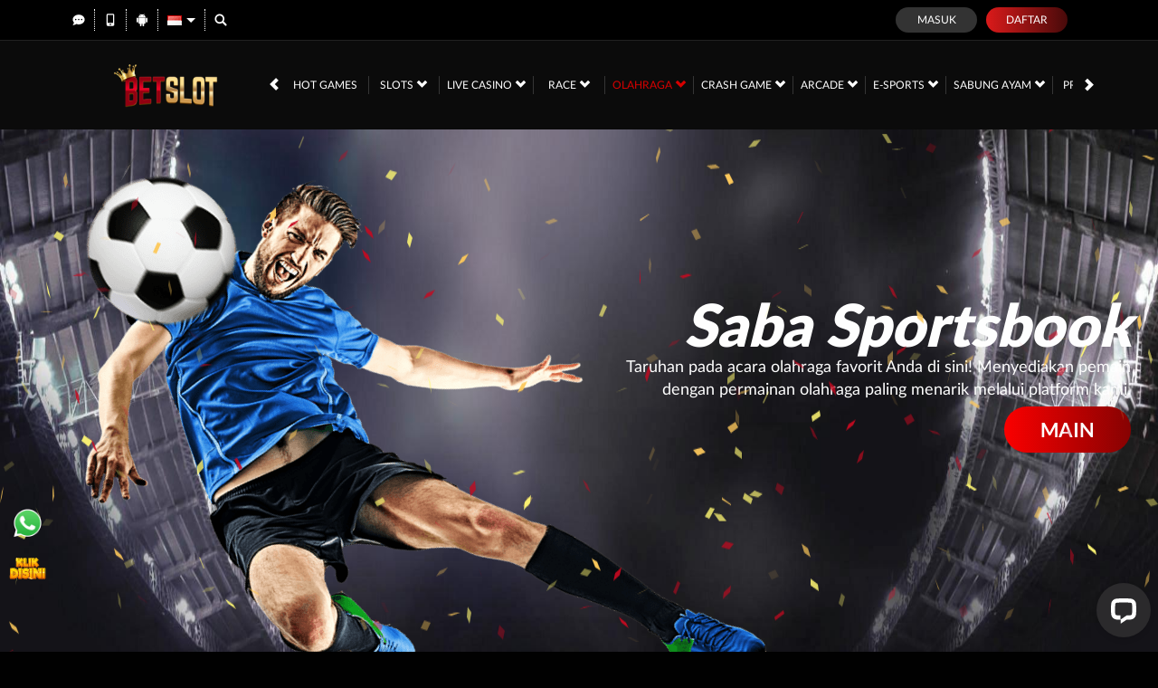

--- FILE ---
content_type: application/javascript; charset=UTF-8
request_url: https://api.livechatinc.com/v3.6/customer/action/get_dynamic_configuration?x-region=us-south1&license_id=12302118&client_id=c5e4f61e1a6c3b1521b541bc5c5a2ac5&url=https%3A%2F%2Fnooksisland.com%2Fdesktop%2Fsport%2Fsaba-sportsbook&channel_type=code&origin=livechat&implementation_type=manual_channels&jsonp=__3dwt93irb9s
body_size: 284
content:
__3dwt93irb9s({"organization_id":"5bbf5844-3fd8-4d23-b4eb-90b61ba33b9c","livechat_active":true,"livechat":{"group_id":0,"client_limit_exceeded":false,"domain_allowed":true,"online_group_ids":[0,3,5,7,9,13,14,15,17],"config_version":"2185.0.10.1547.2099.770.43.16.4.1109.4.52.2","localization_version":"4940c52ca0caf914a8b155bf4411bbe5_8ddef183720a1718203d21e23e29706b","language":"id"},"default_widget":"livechat"});

--- FILE ---
content_type: application/javascript; charset=utf-8
request_url: https://nooksisland.com/bundles/Sports/normad-beta-desktop-js?v=KevYNO4q3jahEUXCpQLVFPd_ZrUtoGiAXM_S3oMx1g41
body_size: 3761
content:
!function(n,t){!function n(t,i,r,u){function p(){}function s(n){var r=i.exports.Promise,u=void 0!==r?r:t.Promise;return"function"==typeof u?new u(n):(n(p,p),null)}function f(n,t,i){return function(n,t){return t?t(n):n}(n&&null!=n[t]?n[t]:k[t],i)}function v(n){return parseInt(n,16)}function d(n){n.width=document.documentElement.clientWidth;n.height=document.documentElement.clientHeight}function g(n){var t=n.getBoundingClientRect();n.width=t.width;n.height=t.height}function nt(n,t,i,f,e){var o,h,c=t.slice(),l=n.getContext("2d"),v=s(function(t){function s(){o=h=null;l.clearRect(0,0,f.width,f.height);e();t()}o=a.frame(function t(){r&&(f.width!==u.width||f.height!==u.height)&&(f.width=n.width=u.width,f.height=n.height=u.height);f.width||f.height||(i(n),f.width=n.width,f.height=n.height);l.clearRect(0,0,f.width,f.height);(c=c.filter(function(n){return function(n,t){t.x+=Math.cos(t.angle2D)*t.velocity;t.y+=Math.sin(t.angle2D)*t.velocity+t.gravity;t.wobble+=.1;t.velocity*=t.decay;t.tiltAngle+=.1;t.tiltSin=Math.sin(t.tiltAngle);t.tiltCos=Math.cos(t.tiltAngle);t.random=Math.random()+5;t.wobbleX=t.x+10*Math.cos(t.wobble);t.wobbleY=t.y+10*Math.sin(t.wobble);var e=t.tick++/t.totalTicks,i=t.x+t.random*t.tiltCos,r=t.y+t.random*t.tiltSin,u=t.wobbleX+t.random*t.tiltCos,f=t.wobbleY+t.random*t.tiltSin;return n.fillStyle="rgba("+t.color.r+", "+t.color.g+", "+t.color.b+", "+(1-e)+")",n.beginPath(),"circle"===t.shape?n.ellipse?n.ellipse(t.x,t.y,Math.abs(u-i)*t.ovalScalar,Math.abs(f-r)*t.ovalScalar,Math.PI/10*t.wobble,0,2*Math.PI):function(n,t,i,r,u,f,e,o,s){n.save();n.translate(t,i);n.rotate(f);n.scale(r,u);n.arc(0,0,1,e,o,s);n.restore()}(n,t.x,t.y,Math.abs(u-i)*t.ovalScalar,Math.abs(f-r)*t.ovalScalar,Math.PI/10*t.wobble,0,2*Math.PI):(n.moveTo(Math.floor(t.x),Math.floor(t.y)),n.lineTo(Math.floor(t.wobbleX),Math.floor(r)),n.lineTo(Math.floor(u),Math.floor(f)),n.lineTo(Math.floor(i),Math.floor(t.wobbleY))),n.closePath(),n.fill(),t.tick<t.totalTicks}(l,n)})).length?o=a.frame(t):s()});h=s});return{addFettis:function(n){return c=c.concat(n),v},canvas:n,promise:v,reset:function(){o&&a.cancel(o);h&&h()}}}function w(n,i){function w(t,i,r){for(var o,h,e,l,s,a,p,g=f(t,"particleCount",Math.floor),tt=f(t,"angle",Number),it=f(t,"spread",Number),rt=f(t,"startVelocity",Number),ut=f(t,"decay",Number),ft=f(t,"gravity",Number),w=f(t,"colors"),et=f(t,"ticks",Number),b=f(t,"shapes"),k=function(n){var t=f(n,"origin",Object);return t.x=f(t,"x",Number),t.y=f(t,"y",Number),t}(t),d=g,y=[],ot=n.width*k.x,st=n.height*k.y;d--;)y.push((o={x:ot,y:st,angle:tt,spread:it,startVelocity:rt,color:w[d%w.length],shape:b[(a=0,p=b.length,Math.floor(Math.random()*(p-a))+a)],ticks:et,decay:ut,gravity:ft},h=void 0,e=void 0,l=void 0,s=void 0,l=o.angle*(Math.PI/180),s=o.spread*(Math.PI/180),{x:o.x,y:o.y,wobble:10*Math.random(),velocity:.5*o.startVelocity+Math.random()*o.startVelocity,angle2D:-l+(.5*s-Math.random()*s),tiltAngle:Math.random()*Math.PI,color:(h=o.color,e=String(h).replace(/[^0-9a-f]/gi,""),e.length<6&&(e=e[0]+e[0]+e[1]+e[1]+e[2]+e[2]),{r:v(e.substring(0,2)),g:v(e.substring(2,4)),b:v(e.substring(4,6))}),shape:o.shape,tick:0,totalTicks:o.ticks,decay:o.decay,random:Math.random()+5,tiltSin:0,tiltCos:0,wobbleX:0,wobbleY:0,gravity:3*o.gravity,ovalScalar:.6}));return u?u.addFettis(y):(u=nt(n,y,c,i,r)).promise}function l(i){function v(){if(r){var t={getBoundingClientRect:function(){if(!e)return n.getBoundingClientRect()}};return c(t),void r.postMessage({resize:{width:t.width,height:t.height}})}l.width=l.height=null}function y(){u=null;h&&t.removeEventListener("resize",v);e&&n&&(document.body.removeChild(n),n=null,o=!1)}var b=a||f(i,"disableForReducedMotion",Boolean),k=f(i,"zIndex",Number),l;return b&&p?s(function(n){n()}):(e&&u?n=u.canvas:e&&!n&&(n=function(n){var t=document.createElement("canvas");return t.style.position="fixed",t.style.top="0px",t.style.left="0px",t.style.pointerEvents="none",t.style.zIndex=n,t}(k),document.body.appendChild(n)),h&&!o&&c(n),l={width:n.width,height:n.height},r&&!o&&r.init(n),o=!0,r&&(n.__confetti_initialized=!0),h&&t.addEventListener("resize",v,!1),r?r.fire(i,l,y):w(i,l,y))}var u,e=!n,h=!!f(i||{},"resize"),a=f(i,"disableForReducedMotion",Boolean),r=y&&!!f(i||{},"useWorker")?b():null,c=e?d:g,o=!(!n||!r)&&!!n.__confetti_initialized,p="function"==typeof matchMedia&&matchMedia("(prefers-reduced-motion)").matches;return l.reset=function(){r&&r.reset();u&&u.reset()},l}var y=!!(t.Worker&&t.Blob&&t.Promise&&t.OffscreenCanvas&&t.HTMLCanvasElement&&t.HTMLCanvasElement.prototype.transferControlToOffscreen&&t.URL&&t.URL.createObjectURL),h,c,l,e,o,a=(l=Math.floor(1e3/60),e={},o=0,"function"==typeof requestAnimationFrame&&"function"==typeof cancelAnimationFrame?(h=function(n){var t=Math.random();return e[t]=requestAnimationFrame(function i(r){o===r||o+l-1<r?(o=r,delete e[t],n()):e[t]=requestAnimationFrame(i)}),t},c=function(n){e[n]&&cancelAnimationFrame(e[n])}):(h=function(n){return setTimeout(n,l)},c=function(n){return clearTimeout(n)}),{frame:h,cancel:c}),b=function(){var t,u,i={};return function(){if(t)return t;if(!r&&y){var f=["var CONFETTI, SIZE = {}, module = {};","("+n.toString()+")(this, module, true, SIZE);","onmessage = function(msg) {","  if (msg.data.options) {","    CONFETTI(msg.data.options).then(function () {","      if (msg.data.callback) {","        postMessage({ callback: msg.data.callback });","      }","    });","  } else if (msg.data.reset) {","    CONFETTI.reset();","  } else if (msg.data.resize) {","    SIZE.width = msg.data.resize.width;","    SIZE.height = msg.data.resize.height;","  } else if (msg.data.canvas) {","    SIZE.width = msg.data.canvas.width;","    SIZE.height = msg.data.canvas.height;","    CONFETTI = module.exports.create(msg.data.canvas);","  }","}"].join("\n");try{t=new Worker(URL.createObjectURL(new Blob([f])))}catch(n){return void 0!==typeof console&&"function"==typeof console.warn&&console.warn("🎊 Count not load worker",n),null}!function(n){function t(t,i){n.postMessage({options:t||{},callback:i})}n.init=function(t){var i=t.transferControlToOffscreen();n.postMessage({canvas:i},[i])};n.fire=function(r,f,e){if(u)return t(r,null),u;var o=Math.random().toString(36).slice(2);return u=s(function(f){function s(t){t.data.callback===o&&(delete i[o],n.removeEventListener("message",s),u=null,e(),f())}n.addEventListener("message",s);t(r,o);i[o]=s.bind(null,{data:{callback:o}})})};n.reset=function(){for(var t in n.postMessage({reset:!0}),i)i[t](),delete i[t]}}(t)}return t}}(),k={particleCount:50,angle:90,spread:45,startVelocity:45,decay:.9,gravity:1,ticks:200,x:.5,y:.5,shapes:["square","circle"],zIndex:100,colors:["#26ccff","#a25afd","#ff5e7e","#88ff5a","#fcff42","#ffa62d","#ff36ff"],disableForReducedMotion:!1};i.exports=w(null,{useWorker:!0,resize:!0});i.exports.create=w}(function(){return void 0!==n?n:"undefined"!=typeof self?self:this}(),t,!1);n.confetti=t.exports}(window,{});
(function frame(){const n=document.getElementById("confetti-canvas"),t=Math.max(.8,1-.001);n.confetti=n.confetti||confetti.create(n,{resize:!0});n.confetti({ticks:100,particleCount:1,startVelocity:0,gravity:.5,origin:{x:Math.random(),y:Math.random()*t-.2},shapes:["square"],colors:["#c50a20"]});n.confetti({ticks:100,particleCount:1,startVelocity:0,gravity:.5,origin:{x:Math.random(),y:Math.random()*t-.2},shapes:["square"],colors:["#fcc85b"]});n.confetti({ticks:100,particleCount:1,startVelocity:0,gravity:.5,origin:{x:Math.random(),y:Math.random()*t-.2},shapes:["square"],colors:["#fef673"]});requestAnimationFrame(frame)})();